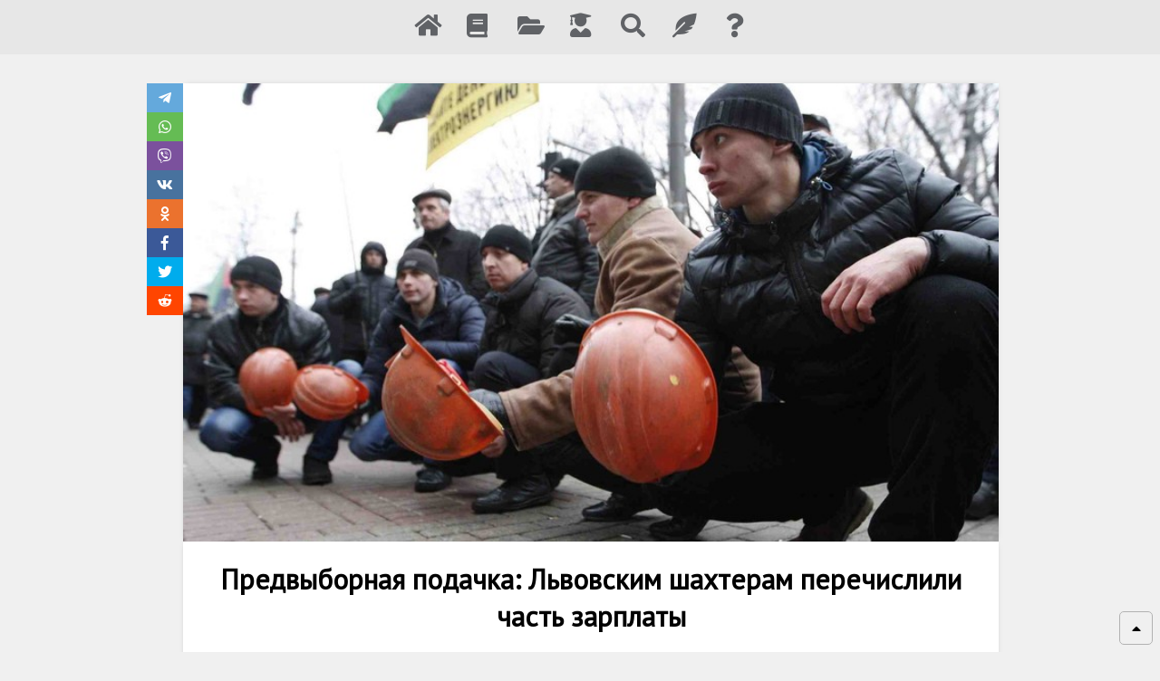

--- FILE ---
content_type: text/html; charset=utf-8
request_url: https://prometej.info/lvovskim-shahteram-perechislili-chast-zarplaty/
body_size: 4240
content:

<html>
<head>
  <title>Предвыборная подачка: Львовским шахтерам перечислили часть зарплаты | Рабочий университет им. И.Б. Хлебникова</title>
  <meta name="viewport" content="width=device-width, initial-scale=1.0, maximum-scale=1.0, user-scalable=no">
  <meta name="telegram:channel" content="@prometejinfo">
  <meta property="fb:pages" content="276229185822595" />
  <meta property="fb:app_id" content="331402780571916"/>
  
  <link href="https://prometej.info/lvovskim-shahteram-perechislili-chast-zarplaty/" rel="canonical" />
  <meta property="description" content="Общая задолженность по выплате зарплаты перед шахтерами по всей стране составляет более $40 млн, т.е. более миллиарда гривен." />
  <meta property="og:title" content="Предвыборная подачка: Львовским шахтерам перечислили часть зарплаты" />
  <meta property="og:description" content="Общая задолженность по выплате зарплаты перед шахтерами по всей стране составляет более $40 млн, т.е. более миллиарда гривен." />
  <meta property="og:locale" content="ru_RU" />
  <meta property="og:type" content="article" />
  <meta property="og:type:article:section" content="Новости" />
  <meta property="og:type:article:section" content="Рабочий класс" />
  
  <meta property="og:type:article:tag" content="выборы" />
  <meta property="og:type:article:tag" content="Львов" />
  <meta property="og:type:article:tag" content="Украина" />
  <meta property="og:type:article:tag" content="шахтеры" />
  
  <meta property="og:type:article:published_time" content="2019-04-16T16:15:00+03:00" />
  
  <meta property="og:title" content="Предвыборная подачка: Львовским шахтерам перечислили часть зарплаты" />
  <meta property="og:description" content="Общая задолженность по выплате зарплаты перед шахтерами по всей стране составляет более $40 млн, т.е. более миллиарда гривен." />
  <meta property="og:url" content="https://prometej.info/lvovskim-shahteram-perechislili-chast-zarplaty/" />
  <meta property="og:image" content="//prometej.info/media/thumbnail/images/articles/lvovskim-shahteram-perechislili-chast-zarplaty_poster.jpg" />
  
  <meta property="og:image:secure_url" content="https://prometej.info/media/thumbnail/images/articles/lvovskim-shahteram-perechislili-chast-zarplaty_poster.jpg" />
  <meta property="twitter:title" content="Предвыборная подачка: Львовским шахтерам перечислили часть зарплаты"/>
  <meta property="twitter:image" content="https://prometej.info/media/thumbnail/images/articles/lvovskim-shahteram-perechislili-chast-zarplaty_poster.jpg"/>
  <meta property="twitter:description" content="Общая задолженность по выплате зарплаты перед шахтерами по всей стране составляет более $40 млн, т.е. более миллиарда гривен."/>
  <meta property="twitter:card" content="summary_large_image" />

  
    <link rel="stylesheet" href="https://use.fontawesome.com/releases/v5.6.3/css/all.css">
    <link rel="stylesheet" href="/static/style/element/col.css">
    <link rel="stylesheet" href="/static/style/element/container.css">
    <link rel="stylesheet" href="/static/style/element/header.css">
    <link rel="stylesheet" href="/static/style/element/row.css">
    <link rel="stylesheet" href="/static/style/base.css">
    <link rel="stylesheet" href="/static/style/navbar.css">
    <link rel="stylesheet" href="/static/style/scroll-up.css">
<link rel="stylesheet" href="/static/style/article/article-detail.css">
  <link rel="apple-touch-icon" sizes="180x180" href="/static/icons/icon-180.png">
  <link rel="icon" type="image/png" sizes="32x32" href="/static/icons/icon-32.png">
  <link rel="shortcut icon" href="/static/icons/icon-16.ico">
  <script src="/static/js/manifest.js" type="text/javascript"></script>
  <script src="/static/js/vendor.js" type="text/javascript"></script>
</head>

<body>


<span id="navigation-toggle" class="navbar-burger main-fixed-button navbar-show" onclick="handleSideMenu()">
  <i class="fas fa-bars"></i>
</span>
<header id="navigation" class="navbar el-header">
  <nav class="navbar-block el-row el-row--flex">
    <div class="el-col el-col-24">
      <div class="navbar-items el-row is-justify-center el-row--flex">
        <span class="navbar-mobile-close" onclick="handleSideMenu()">
          <i class="fas fa-times"></i>
        </span>
        <div class="navbar-item-icon">
          <a href="/"><i class="fas fa-home"></i></a>
          <div class="navbar-tooltip">
            <a href="/">Главная</a>
          </div>
        </div>
        <div class="navbar-item-icon">
          <a href="/books/"><i class="fas fa-book"></i></a>
          <div class="navbar-tooltip">
            <a href="/books/">Наши книги</a>
          </div>
        </div>
        <div class="navbar-item-icon">
          <a href="/read/"><i class="fas fa-folder-open"></i></a>
          <div class="navbar-tooltip">
            <a href="/read/">Навигация по материалам</a>
          </div>
        </div>
        <div class="navbar-item-icon">
          <a href="/contactform/study"><i class="fas fa-user-graduate"></i></a>
          <div class="navbar-tooltip">
            <a href="/contactform/study">Учеба</a>
          </div>
        </div>
        <div class="navbar-item-icon">
          <a href="/search/"><i class="fas fa-search"></i></a>
          <div class="navbar-tooltip">
            <a href="/search/">Поиск</a>
          </div>
        </div>
        <div class="navbar-item-icon">
          <a href="/contactform/"><i class="fas fa-feather-alt"></i></a>
          <div class="navbar-tooltip">
            <a href="/contactform/">Связь с редакцией</a>
          </div>
        </div>
        <div class="navbar-item-icon">
          <a href="/nashi-celi/"><i class="fas fa-question"></i></a>
          <div class="navbar-tooltip">
            <a href="/nashi-celi/">Кто мы</a>
          </div>
        </div>
      </div>
    </div>
  </nav>
  <script type="application/javascript">
    function handleSideMenu() {
      document.getElementById('navigation-toggle').classList.toggle('navbar-show')
      document.getElementById('navigation').classList.toggle('navbar-shown')
    }
  </script>
</header>




<section class="el-container main-content">
  <div class="row-full el-row is-justify-center el-row--flex">
    <div class="share-container">
      <div class="share-block-fix">
        <span class="share-item" style="background-color: #64a9dc;">
          <a
            href="tg://msg_url?url=https://prometej.info/lvovskim-shahteram-perechislili-chast-zarplaty/"
            target="_blank">
            <i class="fab fa-telegram-plane"></i>
          </a>
        </span>
        <span class="share-item" style="background-color: #65bc54;">
          <a
            href="whatsapp://send?text=https://prometej.info/lvovskim-shahteram-perechislili-chast-zarplaty/"
            target="_blank"
            data-action="share/whatsapp/share">
            <i class="fab fa-whatsapp"></i>
          </a>
        </span>
        <span class="share-item" style="background-color: #7b519d;">
          <a
            href="viber://forward?text=lvovskim-shahteram-perechislili-chast-zarplaty"
            target="_blank">
            <i class="fab fa-viber"></i>
          </a>
        </span>
        <span class="share-item" style="background-color: #48729e;">
          <a
            href="https://vk.com/share.php?url=https://prometej.info/lvovskim-shahteram-perechislili-chast-zarplaty/&title=Предвыборная подачка: Львовским шахтерам перечислили часть зарплаты&description=&lt;p&gt;Из резервного фонда бюджета на беспроцентной возвратной основе на счета объединения «Львовуголь» перечислены 94,2 млн гривен (227 млн рублей) для выплаты заработной платы и внесения обязательных платежей.&amp;nbsp;Невыплата заработной платы горнякам государственных предприятий объединения «Львовуголь» является хронической проблемой отрасли.&amp;nbsp;Общая задолженность по выплате зарплаты перед шахтерами по всей стране составляет более $40 млн, т.е. более миллиарда гривен.&lt;/p&gt;&image=https://prometej.info/media/thumbnail/images/articles/lvovskim-shahteram-perechislili-chast-zarplaty_poster.jpg&noparse=true"
            onclick="window.open(this.href, 'vkwindow','left=20,top=20,width=600,height=400,toolbar=0,resizable=1'); return false;">
            <i class="fab fa-vk"></i>
          </a>
        </span>
        <span class="share-item" style="background-color: #eb722e;">
          <a
            href="https://www.odnoklassniki.ru/dk?st.cmd=addShare&st.s=1&st._surl=https://prometej.info/lvovskim-shahteram-perechislili-chast-zarplaty/&st.comments=&lt;p&gt;Из резервного фонда бюджета на беспроцентной возвратной основе на счета объединения «Львовуголь» перечислены 94,2 млн гривен (227 млн рублей) для выплаты заработной платы и внесения обязательных платежей.&amp;nbsp;Невыплата заработной платы горнякам государственных предприятий объединения «Львовуголь» является хронической проблемой отрасли.&amp;nbsp;Общая задолженность по выплате зарплаты перед шахтерами по всей стране составляет более $40 млн, т.е. более миллиарда гривен.&lt;/p&gt;"
            onclick="window.open(this.href, 'okwindow','left=20,top=20,width=600,height=300,toolbar=0,resizable=1'); return false;">
            <i class="fab fa-odnoklassniki"></i>
          </a>
        </span>
        <span class="share-item" style="background-color: #3b5998;">
          <a
            href="http://www.facebook.com/sharer.php?u=https://prometej.info/lvovskim-shahteram-perechislili-chast-zarplaty/"
            onclick="window.open(this.href, 'facebookwindow','left=20,top=20,width=600,height=700,toolbar=0,resizable=1'); return false;">
            <i class="fab fa-facebook-f"></i>
          </a>
        </span>
        <span class="share-item" style="background-color: #00aced;">
          <a
            href="https://twitter.com/intent/tweet?text=Предвыборная подачка: Львовским шахтерам перечислили часть зарплаты&url=https://prometej.info/lvovskim-shahteram-perechislili-chast-zarplaty/"
            onclick="window.open(this.href, 'twitterwindow','left=20,top=20,width=600,height=300,toolbar=0,resizable=1'); return false;">
            <i class="fab fa-twitter"></i>
          </a>
        </span>
        <span class="share-item" style="background-color: #ff4500;">
          <a
            href="https://www.reddit.com/submit?url=https://prometej.info/lvovskim-shahteram-perechislili-chast-zarplaty/&title=Предвыборная подачка: Львовским шахтерам перечислили часть зарплаты"
            onclick="window.open(this.href, 'redditwindow','left=20,top=20,width=600,height=300,toolbar=0,resizable=1'); return false;">
            <i class="fab fa-reddit-alien"></i>
          </a>
        </span>
      </div>
    </div>
    <div>
      <div class="el-col article-block base-shadow">
        
        <div class="article-poster">
          <img src="/media/thumbnail/images/articles/lvovskim-shahteram-perechislili-chast-zarplaty_poster.jpg" title="">
        </div>
        
      </div>
      
      <div class="el-col article-block base-shadow">
        <div class="article-block-content">
          
        <div class="article-title">
          <h1>
            Предвыборная подачка: Львовским шахтерам перечислили часть зарплаты
          </h1>
        </div>
        <div class="article-content">
          <div class="article-content-editors">
            
            
          </div>
          <div class="article-content-content" style="padding-bottom: 1rem;">
            <p style="text-align: justify;">Во Львовской облгосадминистрации сообщили, что из резервного фонда бюджета на беспроцентной возвратной основе на счета объединения «Львовуголь» перечислены 94,2 млн гривен (227 млн рублей) для выплаты заработной платы и внесения обязательных платежей.</p>

<p style="text-align: justify;">Невыплата заработной платы горнякам государственных предприятий объединения «Львовуголь» является хронической проблемой отрасли, которую власти не могут решить на протяжении многих лет. Забастовки, вызванные таким положением в горной отрасли, происходят постоянно. Так, летом 2018 года шахтеры «Львовугля» перекрыли международную трассу «Львов — Рава-Русская», требуя погасить долги.</p>

<p style="text-align: justify;">«Благодаря этим средствам удалось полностью погасить задолженность по заработной плате за февраль 2019 года и выплатить 38% за март текущего года. Кроме того, компенсационные выплаты шахтерам за февраль в размере 12,1 млн гривен (более 29 млн руб.) будут выплачены при перовом поступлении денег за реализацию продукции», — приводит пояснение чиновников издание DailyLviv.</p>

<p style="text-align: justify;">Ранее, 5 апреля, руководитель районного отделения Независимого профсоюза горняков Украины (НПГУ) Червонограда Виталий Онижук заявил, что шахтеры государственного предприятия «Львовуголь» в связи с невыплатой заработной платы за февраль объявили о начале протестов. Горняки регулярно устраивают митинги в Киеве и областях, требуя не столько повышения зарплаты, сколько выплаты долгов по ней и протестуя против намерений властей закрыть ряд шахт.</p>

<p style="text-align: justify;">По данным председателя Независимого профсоюза горняков Николая Волынца, <strong>общая задолженность по выплате зарплаты перед шахтерами по всей стране составляет более $40 млн, т.е. более миллиарда гривен</strong> (2,6 млрд руб.).</p>
          </div>
        </div>
      </div>
    </div>
    
  </div>
  
  <script src="//yastatic.net/es5-shims/0.0.2/es5-shims.min.js"></script>
  <script src="//yastatic.net/share2/share.js"></script>
  <script src="/static/article/footnotes.js"></script>
</section>
<section class="el-container">
  <div class="row-full el-row is-justify-center el-row--flex">
    <div class="el-col article-block article-block-meta base-shadow" style="margin-top: 1rem;">
      <div class="article-meta">
        
        <div>
          <div class="article-icon"><i class="fas fa-link"></i></div>
          <div class="article-related-block">
            <a href="/source/931da841-0b0b-4690-8811-53f393cc0f87/" target="_blank">Молния</a>
          </div>
        </div>
        
        <div>
          <div class="article-icon"><i class="fas fa-folder-open"></i></div>
          <div class="article-related-block">
            <a href="/read/?q=categories&slug=novosti">Новости</a>
          </div>
          
            <div class="article-related-block">
              <a href="/read/?q=categories&slug=rabochij-klass">Рабочий класс</a>
            </div>
          
        </div>
        
        <div>
          <div class="article-icon"><i class="fas fa-tags"></i></div>
          
            <div class="article-related-block">
              <a href="/tag/vybory">выборы</a>
            </div>
          
            <div class="article-related-block">
              <a href="/tag/lvov">Львов</a>
            </div>
          
            <div class="article-related-block">
              <a href="/tag/ukraina">Украина</a>
            </div>
          
            <div class="article-related-block">
              <a href="/tag/shakhtery">шахтеры</a>
            </div>
          
        </div>
        
      </div>
    </div>
  </div>
</section>

<section class="el-container" style="margin-bottom: 1rem">
  <div class="row-full el-row is-justify-center el-row--flex">
    <div id="related-articles"></div>
  </div>
</section>


  <span class="main-fixed-button scroll-up" onclick="scrollUp()">
    <i class="fas fa-caret-up"></i>
  </span>
  <div class="counter">
    <!--LiveInternet counter--><script type="text/javascript"><!--
    document.write("<a href='https://www.liveinternet.ru/click' "+
    "target=_blank><img src='https://counter.yadro.ru/hit?t57.6;r"+
    escape(document.referrer)+((typeof(screen)=="undefined")?"":
    ";s"+screen.width+"*"+screen.height+"*"+(screen.colorDepth?
    screen.colorDepth:screen.pixelDepth))+";u"+escape(document.URL)+
    ";"+Math.random()+
    "' alt='' title='LiveInternet' "+
    "border='0' width='88' height='31'><\/a>")
    //--></script><!--/LiveInternet-->
  </div>
</body>






  <script type="text/javascript" src="/static/js/relatedArticles.js" ></script>
<link type="text/css" href="/static/css/relatedArticles.css" rel="stylesheet" />




  <script src="/static/body/scrollUp.js" type="text/javascript"></script>
</html>


--- FILE ---
content_type: text/css
request_url: https://prometej.info/static/style/element/header.css
body_size: 13
content:
.el-header{padding:0 20px;-webkit-box-sizing:border-box;box-sizing:border-box;-ms-flex-negative:0;flex-shrink:0}

--- FILE ---
content_type: text/css
request_url: https://prometej.info/static/style/base.css
body_size: 1091
content:
@import url('https://fonts.googleapis.com/css?family=PT+Sans');

/*
@font-face {
  font-family: 'PT Sans';
  font-style: normal;
  font-weight: 400;
  src: local('PT Sans'), local('PTSans-Regular'), url(/fonts/PT_Sans-Web-Regular.ttf) format('ttf');
  unicode-range: U+0400-045F, U+0490-0491, U+04B0-04B1, U+2116;
} */

body {
  margin: 0;
  background-color: #f0f0f0;
  font-family: 'PT Sans', sans-serif;
}

a {
  color: #000;
  text-decoration: none;
}

a:hover {
  color: #8e0000;
}

p {
  margin: .3rem;
}

.row-full {
  width: 100%
}

.base-shadow {
  box-shadow: 0px 0px 6px -4px #636363
}

.main-content {
  margin: 2em 0 0;
}

/*blockquote {*/
/*  margin: 0;*/
/*  padding: .5rem;*/
/*  background: #e7e7e7;*/
/*}*/

/*blockquote h3 {*/
/*  margin: .5rem;*/
/*  font-weight: 400;*/
/*}*/

blockquote {
  display: block;
  border-width: 2px 0;
  border-style: solid;
  border-color: #eee;
  padding: 1.5em 0 0.5em;
  margin: auto 0;
  position: relative;
}

blockquote:before {
  content: '\201C';
  position: absolute;
  top: 0em;
  left: 50%;
  transform: translate(-50%, -50%);
  background: #fff;
  width: 3rem;
  height: 2rem;
  font: 6em/1.08em 'PT Sans', sans-serif;
  color: #666;
  text-align: center;
}

h1, h2, h3, h4, h5, h6 {
  margin: .3rem 0;
}

.footnotes {
  padding: 0 1rem;
}

.footnotes h2 {
  font-size: 1.3rem;
}

.footnotes li {
  font-size: .75rem;
}

.footnotes-button-item {
  max-width: 86px;
  text-align: center;
  background: #8e0000;
  color: #fff;
  padding: .2rem 1rem;
  font-size: .8rem;
  font-weight: 400;
  cursor: pointer;
}

.main-loading {
  position: fixed;
  width: 100vw;
  height: 100vh;
  top: 0;
  left: 0;
  z-index: 100
}

.main-loading .el-loading-mask {
  background-color: rgba(240,240,240,0.5);
}

.main-loading .el-loading-spinner .path,
.el-loading-spinner .path {
  stroke: #8e0000;
}

.main-padding {
  padding-left: 10px;
  padding-right: 10px;
}

.main-splash {
  z-index: 3000;
  position: fixed;
  top: 0;
  bottom: 0;
  width: 100%;
  height: 100vh;
}

.main-fade-enter-active, .main-fade-leave-active {
  transition: opacity .5s;
}

.main-fade-enter, .main-fade-leave-to {
  opacity: 0;
}

.main-item-youtube {
  position: relative;
  padding-bottom: 56.25%;
  height: 0;
  overflow: hidden;

}

.main-item-youtube iframe,
.main-item-youtube object,
.main-item-youtube embed {
  position: absolute;
  top: 0;
  left: 0;
  width: 100%;
  height: 100%;
}

.author-article .main-item-block .main-item-cover .main-item-cover-category {
  left: auto;
  right: 10px;
}

.main-fixed-button {
  display: flex;
  justify-content: center;
  align-items: center;
  position: fixed;
  width: 35px;
  height: 35px;
  cursor: pointer;
  background-color: #f0f0f0;
  border-radius: 5px;
  border: 1px solid #b1b1b1;
}

.button-more {
  display: flex;
  justify-content: center;
  margin: 2rem 0;
}

.button-more span {
  border: 1px solid #cbcbcb;
  padding: .5rem;
  border-radius: 5px;
  cursor: pointer;
}

.button-more span:active {
  background: #e7e7e7;
}

.counter {
  text-align: center;
  margin-top: 2rem;
}

@media all and (max-width: 479.99px){
  .main-content {
    margin: 0;
  }
}


--- FILE ---
content_type: text/css
request_url: https://prometej.info/static/style/navbar.css
body_size: 527
content:
/* navigation style */

.navbar-item-icon a {
  color: #606266;
  transition: color .5s;
  text-decoration: none;
}

.navbar-item-icon a:hover {
  color: #8e0000;
  transition: color .5s;
}

.navbar-item-icon i {
  transition: font-size .5s;
}

.navbar-item-icon:hover i {
  transition: font-size .5s;
}

@media all and (min-width: 769px) {

  .navbar {
    position: relative;
    background-color: #e7e7e7;
    height: 60px;
    padding: 0 1rem;
    z-index: 100;
    /*box-shadow: 0px 2px 9px 0px #cbcbcb;*/
  }

  .navbar-item-icon {
    margin-top: 15px;
    transition: color .5s;
    font-size: 15pt;
    cursor: pointer;
    text-align: center;
  }

  .navbar-item-icon i {
    font-size: 20pt;
    transition: font-size .5s;
  }

  .navbar-item-icon:hover i {
    transition: font-size .5s;
  }

  .navbar-tooltip {
    display: none;
    position: fixed;
    top: 60px;
    left: 0;
    width: 100%;
    font-size: 15pt;
    font-weight: bold;
    text-align: center;
    line-height: 30px;
  }

  .navbar-item-icon:hover .navbar-tooltip {
    display: block;
  }

  .navbar-items {
    height: 100%;
  }

  .navbar-item-icon {
    width: 25px;
    padding: 0 1rem;
  }

  .navbar-item-icon:hover i {
    font-size: 18pt;
  }

  .navbar-tooltip {
    font-size: 13pt;
  }

  .navbar-mobile-close, .navbar-burger {
    display: none;
  }

}

@media all and (max-width: 768px) {

  .navbar {
    position: fixed;
    top: 0; left: -300px; bottom: 0;
    padding: 1rem;
    z-index: 2000;
    background-color: #e7e7e7;
    font-size: 1rem;
    font-weight: bold;
  }

  .navbar-items {
    display: flex;
    flex-direction: column;
  }

  .navbar-item-icon {
    display: flex;
    margin: .5rem 0;
  }

  .navbar-tooltip {
    padding: 0 .3rem;
  }

  .navbar-mobile-close {
    display: block;
    text-align: right;
    margin-bottom: 5px;
  }

  .navbar-mobile-close i {
    cursor: pointer;
    font-size: 1.3rem;
  }

  .navbar-burger {
    display: none;
    top: .5rem; left: .5rem;
    z-index: 3000;
  }

  .navbar-show {
    display: flex;
  }

  .navbar-shown {
    left: 0;
    width: 300px;
    max-width: 70%;
  }

}


--- FILE ---
content_type: text/css
request_url: https://prometej.info/static/style/scroll-up.css
body_size: 62
content:
.scroll-up {
  bottom: .5rem;
  right: .5rem;
}

.scroll-hide {
  display: none;
}

.scroll-show {
  display: flex;
}

.scroll-bottom-mobile {
  bottom: 45px;
}


--- FILE ---
content_type: text/css
request_url: https://prometej.info/static/style/article/article-detail.css
body_size: 868
content:
.article-block {
  background: #fff;
}

.article-block img {
  width: 100%;
}

.article-block-content {
  word-wrap: break-word;
}

.article-block-content ol {
  margin: 1rem 2rem;
}

.article-content-editors {
  width: 100%;
  display: inline-block;
  word-break: break-all;
}

.article-content-author, .article-content-translator {
  text-align: right;
  font-style: italic;
  width: 50%;
  float: right;
}

.article-content-author a, .article-content-translator a {
  font-weight: bold;
}


.article-content-author {
  margin-top: .5rem;
  font-size: 1.15rem;
}

.article-content-translator {
  margin-bottom: .5rem;
  font-size: .90rem;
}

.article-content-translate {
  font-style: normal;
  font-weight: 400;
}

.article-content {
  margin: 1rem 0;
}

.article-content h1,
.article-content h2,
.article-content h3,
.article-content h4,
.article-content h5 {
  margin: 1rem;
}

.article-content p img {
  margin: 0;
}

.article-content-content {
  font-size: 1.1rem;
}

.article-content-content a {
  color: #8e0000;
  border-bottom: 1px dashed #8e0000;
}

.article-content-content a:hover {
  border-bottom: 1px solid #f00;
  color: #f00;
}


.article-collection h2,
.article-content-content p,
.article-content-content h1,
.article-content-content h2,
.article-content-content h3,
.article-content-content h4,
.article-content-content h5,
.article-content-content h6 {
  padding: .5rem 1rem;
}

.article-content-content ul {
  margin: 0 2rem;
}

.article-content-content table {
  margin: auto 1rem;
}

.article-related-block {
  padding: .25rem .5rem;
  background: #8e0000;
  display: inline-block;
  margin-top: .2rem;
}

.article-related-block a,
.article-related-block a:hover {
  color: #fff;
}

.article-related-block a:hover {
  border-bottom: 1px dashed #fff;
}

.article-meta,
.article-title {
  padding: 1rem 0 0 0;
}

.article-title {
  font-size: 1.3rem;
  text-align: center;
  padding-left: 1rem;
  padding-right: 1rem;
}

.article-meta {
  font-size: .85rem;
  margin-bottom: 1rem;
}

.article-content-translator,
.article-content-author {
  padding: 0 1rem;
}


.article-icon {
  width: 20px;
  display: inline-block;
}

.article-content-list {
  padding-bottom: .2rem;
}

.article-pack {
  padding: 1rem;
}

.article-pack-item {
  padding: 0 .5rem 0 3.5rem;
}

.article-pack-item a:hover {
  border-bottom: 1px dashed #8e0000;
}

.article-block-meta {
  margin-top: 1rem;
  margin-left: 25px;
}

.article-meta {
  padding: 1rem 1rem 0;
}

/* шэринг */

.share-container {
  position: relative;
  margin-right: 1.5rem;
}

.share-block-fix {
  position: fixed;
  margin: 0 -1rem;
}

.share-item {
  display: block;
  padding: .5rem;
  width: 1.5rem;
  color: #fff;
  text-align: center;
}

.share-item a {
  color: #fff;
}

.share-item a:hover {
  color: #00fff0;
}

.article-collection {

}

/* article styles */
.article-div-flex-center {
  display: flex;
  justify-content: center;
}


/* @media */


@media all and (max-width: 479.99px){
  .article-block {
    width: 100%;
    padding-bottom: 1rem;
  }

  .article-block-meta {
    margin-left: 0;
  }
}

@media all and (min-width: 480px){
  .article-block {
    width: 90%;
  }
}

@media all and (min-width: 550px){
  .article-block {
    width: 500px;
  }
}

@media all and (min-width: 768px){
  .article-block {
    width: 80%;
  }
}

@media all and (min-width: 1050px){
  .article-block {
    width: 900px;
  }
}

@media all and (max-width: 640px){
  .share-container,
  .share-block-fix {
    width: 100%;
    margin: auto;
  }

  .share-container {
    position: fixed;
    bottom: 2rem;
    width: 100%;
  }

  .share-block-fix {
    display: flex;
    background: #fff;
    justify-content: center;
  }

  .share-item {
    display: inline-block;
    margin: auto .2rem;
  }

  .article-block-meta {
    margin-left: 0;
  }

  .article-content-author,
  .article-content-translator {
    width: 70%;
  }
}



--- FILE ---
content_type: application/javascript; charset=utf-8
request_url: https://prometej.info/static/body/scrollUp.js
body_size: 1171
content:
(() => {
  let t
  let scrollElem = document.querySelector('.scroll-up')
  let bodyElem = document.querySelector('.main-content')

  getDocHeight = () => {
      let D = document;
      return Math.max(
          D.body.scrollHeight, D.documentElement.scrollHeight,
          D.body.offsetHeight, D.documentElement.offsetHeight,
          D.body.clientHeight, D.documentElement.clientHeight
      )
  }

  getElemHeight = (elem) => {
    return Math.max(elem.scrollHeight, elem.offsetHeight, elem.clientHeight)
  }

  scrollUp = () => {
    document.body.scrollTop = 0
    // let top = Math.max(document.body.scrollTop, document.documentElement.scrollTop)
    // if (top > 2000) document.body.scrollTop = 2000
    // if (top > 0) {
    //   t = setTimeout('scrollUp()', 10)
    // } else clearTimeout(t)
    return false;
  }

  scrollShow = () => {
    scrollElem.classList.remove('scroll-hide')
    scrollElem.classList.add('scroll-show')
  }

  scrollHide = () => {
    scrollElem.classList.remove('scroll-show')
    scrollElem.classList.add('scroll-hide')
  }

  document.addEventListener('DOMContentLoaded', (ev) => {

    if (getDocHeight() > window.innerHeight) {
      scrollShow() // отобразить
      if (window.screen.height < 768) {
      }
    }

  })

})()


--- FILE ---
content_type: application/javascript; charset=utf-8
request_url: https://prometej.info/static/js/manifest.js
body_size: 698
content:
!function(r){var n=window.webpackJsonp;window.webpackJsonp=function(t,c,u){for(var f,i,p,a=0,l=[];a<t.length;a++)i=t[a],e[i]&&l.push(e[i][0]),e[i]=0;for(f in c)Object.prototype.hasOwnProperty.call(c,f)&&(r[f]=c[f]);for(n&&n(t,c,u);l.length;)l.shift()();if(u)for(a=0;a<u.length;a++)p=o(o.s=u[a]);return p};var t={},e={10:0};function o(n){if(t[n])return t[n].exports;var e=t[n]={i:n,l:!1,exports:{}};return r[n].call(e.exports,e,e.exports,o),e.l=!0,e.exports}o.m=r,o.c=t,o.d=function(r,n,t){o.o(r,n)||Object.defineProperty(r,n,{configurable:!1,enumerable:!0,get:t})},o.n=function(r){var n=r&&r.__esModule?function(){return r.default}:function(){return r};return o.d(n,"a",n),n},o.o=function(r,n){return Object.prototype.hasOwnProperty.call(r,n)},o.p="/static/",o.oe=function(r){throw console.error(r),r}}([]);

--- FILE ---
content_type: application/javascript; charset=utf-8
request_url: https://prometej.info/static/article/footnotes.js
body_size: 1474
content:
(() => {
  /*
  *
  *  Alx Iv <prometej>
  *    Кнопка отображеия примечаний.
  *    Лапша примечаний в конце текста - лишнее
  *
  */


  const FOOTNOTES = document.getElementsByClassName('footnotes')[0]

  createButton = () => {
    const _button = document.createElement('div')
    _button.className = 'footnotes-button'
    _button.innerHTML = `
        <div class="footnotes-button-item" onclick="toggleFootnotes()">
          Показать
        </div>
    `
    return _button
  }

  toggleFootnotes = () => {
    const ol = FOOTNOTES.querySelector('ol')
    const button = FOOTNOTES.querySelector('.footnotes-button-item')
    if (ol.getAttribute('style') === 'display: none;') {
      ol.setAttribute('style', 'display: block;')
      button.innerHTML = 'Скрыть'
    } else {
      ol.setAttribute('style', 'display: none;')
      button.innerHTML = 'Показать'
    }
  }

  showFootnotes = () => {
    const ol = FOOTNOTES.querySelector('ol')
    if (ol.getAttribute('style') === 'display: none;') {
      toggleFootnotes()
    }
  }

  if (FOOTNOTES) {
    // добавить кнопку
    const header = FOOTNOTES.querySelector('h2')
    const button = createButton()
    header.appendChild(button)
    // скрыть примечания
    const ol = FOOTNOTES.querySelector('ol')
    ol.setAttribute('style', 'display: none;')
  }

  document.querySelectorAll('a[rel="footnote"]').forEach(value => {
    value.addEventListener('click', () => {
      showFootnotes()
    })
  })

})()


--- FILE ---
content_type: application/javascript; charset=utf-8
request_url: https://prometej.info/static/js/relatedArticles.js
body_size: 3728
content:
webpackJsonp([9],{"+BTi":function(t,e){},"2rGO":function(t,e){},BZPP:function(t,e,i){"use strict";i.d(e,"a",function(){return a});var a={data:function(){return{width:0}},methods:{getWidth:function(){this.width=document.documentElement.clientWidth}},mounted:function(){var t=this;this.$nextTick(function(){window.addEventListener("resize",t.getWidth),t.getWidth()})},beforeDestroy:function(){window.removeEventListener("resize",this.getWidth)}}},H3rH:function(t,e){},YHDG:function(t,e,i){"use strict";Object.defineProperty(e,"__esModule",{value:!0});i("d7TW"),i("+BTi");var a=i("ajQY"),n=i.n(a),s=(i("2rGO"),i("nu7/")),r=i.n(s),l=(i("H3rH"),i("6mNG")),o=i.n(l),c=(i("jZDA"),i("91Nw")),d=i.n(c),u=i("7+uW"),m=i("Gu7T"),h=i.n(m);var f={name:"BaseRelatedArticles",mixins:[i("BZPP").a],data:function(){return{baseApiUrl:"/api/v1/related-articles"+window.location.pathname,loading:!0,flash:!1,items:[],interval:void 0}},computed:{},methods:{buildUrl:function(){return new this.$URI(this.baseApiUrl)},loadData:function(){var t=this,e=this.buildUrl().toString();this.axios.get(e).then(function(e){t.items=function(t){var e=void 0,i=void 0,a=void 0;for(a=t.length-1;a>0;a--)e=Math.floor(Math.random()*(a+1)),i=t[a],t[a]=t[e],t[e]=i;return t}(e.data.results),t.startInterval(),t.loading=!1})},nextItem:function(){var t;clearInterval(this.interval);var e=[];e=this.width>768?this.items.splice(0,4):this.items.splice(0,1),(t=this.items).push.apply(t,h()(e)),this.startInterval()},prevItem:function(){var t;clearInterval(this.interval);var e=[];e=this.width>768?this.items.splice(-4):this.items.splice(-1),(t=this.items).unshift.apply(t,h()(e)),this.startInterval()},startInterval:function(){this.interval=setInterval(this.nextItem,5e3)},getBlockImage:function(t){return t.hasOwnProperty("media")?t.media.hasOwnProperty("youtube_image")?t.media.youtube_image:this.width<=768&&t.media.image?"/media/"+t.media.image.medium:"/media/"+t.media.image.thumbnail:"/media/thumbnail/images/no-image_big.jpg"}},mounted:function(){this.loadData()}},v={render:function(){var t=this,e=t.$createElement,i=t._self._c||e;return i("div",{staticClass:"el-col article-block article-block-meta base-shadow",staticStyle:{"margin-bottom":"1rem"}},[i("el-col",{directives:[{name:"loading",rawName:"v-loading",value:t.loading,expression:"loading"}],staticClass:"related-articles-block"},[t._l(t.items,function(e,a){return i("el-col",{key:a,class:{"related-articles-item":!0},attrs:{xs:24,sm:24,md:24,lg:24,xl:12}},[i("el-col",{staticClass:"related-articles-item-image",attrs:{xs:24,sm:10,md:10,lg:10,xl:12}},[e&&e.hasOwnProperty("media")?i("img",{attrs:{src:t.getBlockImage(e),alt:e.title}}):t._e()]),t._v(" "),i("el-col",{staticClass:"related-articles-item-description",attrs:{xs:24,sm:14,md:14,lg:14,xl:12}},[i("div",{staticClass:"related-articles-title"},[i("h2",[i("a",{attrs:{href:"/"+e.slug+"/"}},[t._v(t._s(e.title))])])])])],1)}),t._v(" "),i("div",{staticClass:"related-arrow-down"},[i("i",{staticClass:"fas fa-caret-up",on:{click:t.prevItem}}),t._v(" "),i("i",{staticClass:"fas fa-caret-down",on:{click:t.nextItem}})])],2)],1)},staticRenderFns:[]};var g=i("VU/8")(f,v,!1,function(t){i("kNRg")},null,null).exports,p=i("mtWM"),w=i.n(p),b=i("Rf8U"),I=i.n(b),x=i("ujae"),_=i("hBlz"),k=i.n(_);u.default.config.productionTip=!1,u.default.use(d.a),u.default.use(o.a),u.default.use(r.a),u.default.use(n.a);var y=w.a.create({baseURL:Object(x.a)(),headers:{"Cache-Control":"no-cache"}});u.default.use(I.a,y),u.default.prototype.$URI=k.a,new u.default({el:"#related-articles",components:{BaseRelatedArticles:g},template:"<BaseRelatedArticles/>"})},d7TW:function(t,e){},jZDA:function(t,e){},kNRg:function(t,e){},ujae:function(t,e,i){"use strict";e.a=function(){return window.location.origin?window.location.origin:window.location.protocol+"//"+window.location.host}}},["YHDG"]);